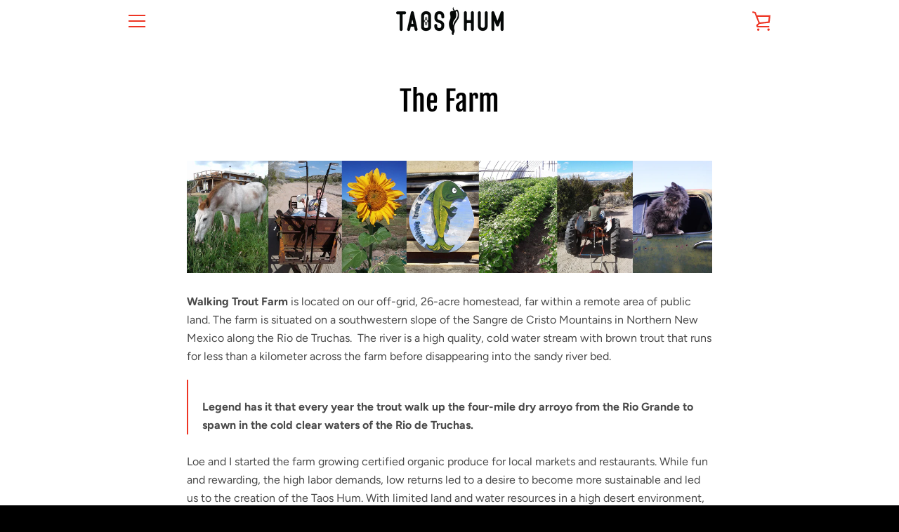

--- FILE ---
content_type: text/javascript
request_url: https://taoshumhotsauce.com/cdn/shop/t/2/assets/custom.js?v=101612360477050417211586713397
body_size: -678
content:
//# sourceMappingURL=/cdn/shop/t/2/assets/custom.js.map?v=101612360477050417211586713397
